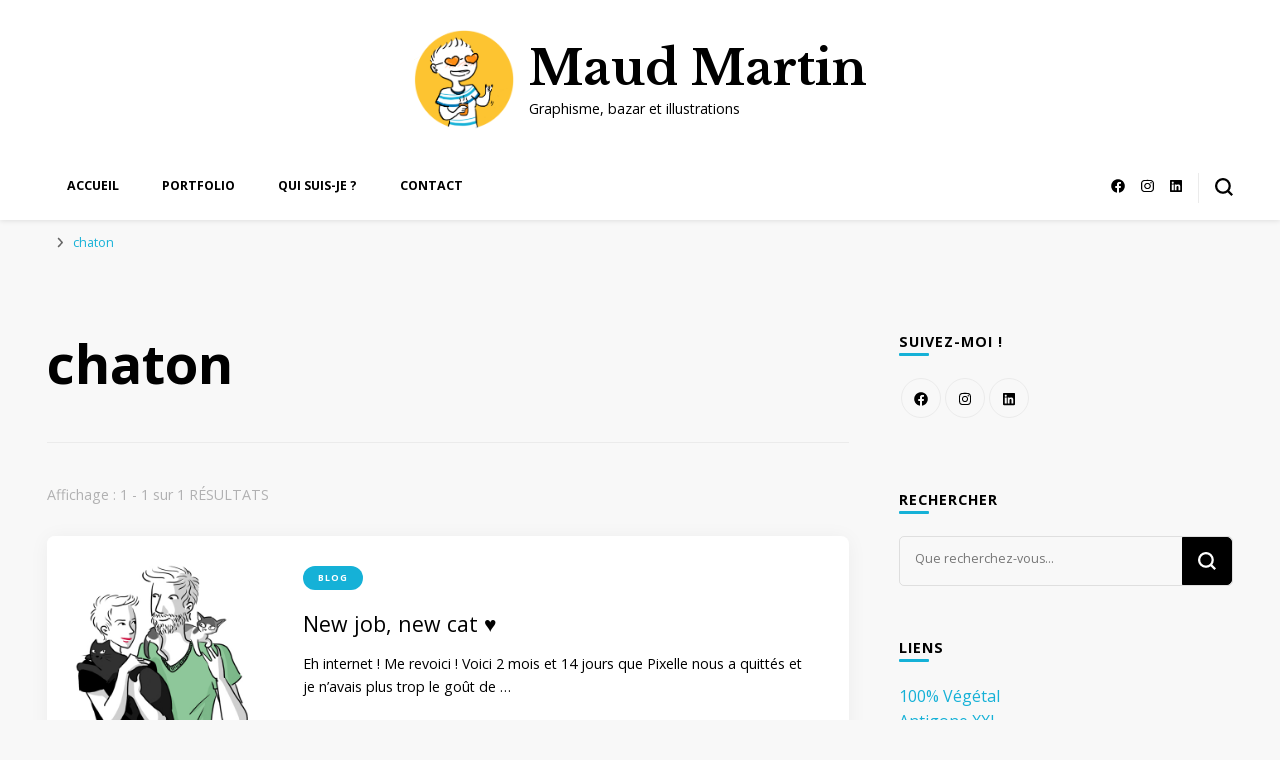

--- FILE ---
content_type: text/html; charset=UTF-8
request_url: https://maudmartin.com/tag/chaton/
body_size: 12484
content:
    <!DOCTYPE html>
    <html lang="fr-FR">
    <head itemscope itemtype="http://schema.org/WebSite">
	    <meta charset="UTF-8">
    <meta name="viewport" content="width=device-width, initial-scale=1">
    <link rel="profile" href="http://gmpg.org/xfn/11">
    <title>chaton &#8211; Maud Martin</title>
<meta name='robots' content='max-image-preview:large' />
<link rel='dns-prefetch' href='//fonts.googleapis.com' />
<link rel="alternate" type="application/rss+xml" title="Maud Martin &raquo; Flux" href="https://maudmartin.com/feed/" />
<link rel="alternate" type="application/rss+xml" title="Maud Martin &raquo; Flux des commentaires" href="https://maudmartin.com/comments/feed/" />
<link rel="alternate" type="application/rss+xml" title="Maud Martin &raquo; Flux de l’étiquette chaton" href="https://maudmartin.com/tag/chaton/feed/" />
<script type="text/javascript">
/* <![CDATA[ */
window._wpemojiSettings = {"baseUrl":"https:\/\/s.w.org\/images\/core\/emoji\/14.0.0\/72x72\/","ext":".png","svgUrl":"https:\/\/s.w.org\/images\/core\/emoji\/14.0.0\/svg\/","svgExt":".svg","source":{"concatemoji":"https:\/\/maudmartin.com\/wp-includes\/js\/wp-emoji-release.min.js?ver=6.4.7"}};
/*! This file is auto-generated */
!function(i,n){var o,s,e;function c(e){try{var t={supportTests:e,timestamp:(new Date).valueOf()};sessionStorage.setItem(o,JSON.stringify(t))}catch(e){}}function p(e,t,n){e.clearRect(0,0,e.canvas.width,e.canvas.height),e.fillText(t,0,0);var t=new Uint32Array(e.getImageData(0,0,e.canvas.width,e.canvas.height).data),r=(e.clearRect(0,0,e.canvas.width,e.canvas.height),e.fillText(n,0,0),new Uint32Array(e.getImageData(0,0,e.canvas.width,e.canvas.height).data));return t.every(function(e,t){return e===r[t]})}function u(e,t,n){switch(t){case"flag":return n(e,"\ud83c\udff3\ufe0f\u200d\u26a7\ufe0f","\ud83c\udff3\ufe0f\u200b\u26a7\ufe0f")?!1:!n(e,"\ud83c\uddfa\ud83c\uddf3","\ud83c\uddfa\u200b\ud83c\uddf3")&&!n(e,"\ud83c\udff4\udb40\udc67\udb40\udc62\udb40\udc65\udb40\udc6e\udb40\udc67\udb40\udc7f","\ud83c\udff4\u200b\udb40\udc67\u200b\udb40\udc62\u200b\udb40\udc65\u200b\udb40\udc6e\u200b\udb40\udc67\u200b\udb40\udc7f");case"emoji":return!n(e,"\ud83e\udef1\ud83c\udffb\u200d\ud83e\udef2\ud83c\udfff","\ud83e\udef1\ud83c\udffb\u200b\ud83e\udef2\ud83c\udfff")}return!1}function f(e,t,n){var r="undefined"!=typeof WorkerGlobalScope&&self instanceof WorkerGlobalScope?new OffscreenCanvas(300,150):i.createElement("canvas"),a=r.getContext("2d",{willReadFrequently:!0}),o=(a.textBaseline="top",a.font="600 32px Arial",{});return e.forEach(function(e){o[e]=t(a,e,n)}),o}function t(e){var t=i.createElement("script");t.src=e,t.defer=!0,i.head.appendChild(t)}"undefined"!=typeof Promise&&(o="wpEmojiSettingsSupports",s=["flag","emoji"],n.supports={everything:!0,everythingExceptFlag:!0},e=new Promise(function(e){i.addEventListener("DOMContentLoaded",e,{once:!0})}),new Promise(function(t){var n=function(){try{var e=JSON.parse(sessionStorage.getItem(o));if("object"==typeof e&&"number"==typeof e.timestamp&&(new Date).valueOf()<e.timestamp+604800&&"object"==typeof e.supportTests)return e.supportTests}catch(e){}return null}();if(!n){if("undefined"!=typeof Worker&&"undefined"!=typeof OffscreenCanvas&&"undefined"!=typeof URL&&URL.createObjectURL&&"undefined"!=typeof Blob)try{var e="postMessage("+f.toString()+"("+[JSON.stringify(s),u.toString(),p.toString()].join(",")+"));",r=new Blob([e],{type:"text/javascript"}),a=new Worker(URL.createObjectURL(r),{name:"wpTestEmojiSupports"});return void(a.onmessage=function(e){c(n=e.data),a.terminate(),t(n)})}catch(e){}c(n=f(s,u,p))}t(n)}).then(function(e){for(var t in e)n.supports[t]=e[t],n.supports.everything=n.supports.everything&&n.supports[t],"flag"!==t&&(n.supports.everythingExceptFlag=n.supports.everythingExceptFlag&&n.supports[t]);n.supports.everythingExceptFlag=n.supports.everythingExceptFlag&&!n.supports.flag,n.DOMReady=!1,n.readyCallback=function(){n.DOMReady=!0}}).then(function(){return e}).then(function(){var e;n.supports.everything||(n.readyCallback(),(e=n.source||{}).concatemoji?t(e.concatemoji):e.wpemoji&&e.twemoji&&(t(e.twemoji),t(e.wpemoji)))}))}((window,document),window._wpemojiSettings);
/* ]]> */
</script>
<style id='wp-emoji-styles-inline-css' type='text/css'>

	img.wp-smiley, img.emoji {
		display: inline !important;
		border: none !important;
		box-shadow: none !important;
		height: 1em !important;
		width: 1em !important;
		margin: 0 0.07em !important;
		vertical-align: -0.1em !important;
		background: none !important;
		padding: 0 !important;
	}
</style>
<link rel='stylesheet' id='wp-block-library-css' href='https://maudmartin.com/wp-includes/css/dist/block-library/style.min.css?ver=6.4.7' type='text/css' media='all' />
<style id='classic-theme-styles-inline-css' type='text/css'>
/*! This file is auto-generated */
.wp-block-button__link{color:#fff;background-color:#32373c;border-radius:9999px;box-shadow:none;text-decoration:none;padding:calc(.667em + 2px) calc(1.333em + 2px);font-size:1.125em}.wp-block-file__button{background:#32373c;color:#fff;text-decoration:none}
</style>
<style id='global-styles-inline-css' type='text/css'>
body{--wp--preset--color--black: #000000;--wp--preset--color--cyan-bluish-gray: #abb8c3;--wp--preset--color--white: #ffffff;--wp--preset--color--pale-pink: #f78da7;--wp--preset--color--vivid-red: #cf2e2e;--wp--preset--color--luminous-vivid-orange: #ff6900;--wp--preset--color--luminous-vivid-amber: #fcb900;--wp--preset--color--light-green-cyan: #7bdcb5;--wp--preset--color--vivid-green-cyan: #00d084;--wp--preset--color--pale-cyan-blue: #8ed1fc;--wp--preset--color--vivid-cyan-blue: #0693e3;--wp--preset--color--vivid-purple: #9b51e0;--wp--preset--gradient--vivid-cyan-blue-to-vivid-purple: linear-gradient(135deg,rgba(6,147,227,1) 0%,rgb(155,81,224) 100%);--wp--preset--gradient--light-green-cyan-to-vivid-green-cyan: linear-gradient(135deg,rgb(122,220,180) 0%,rgb(0,208,130) 100%);--wp--preset--gradient--luminous-vivid-amber-to-luminous-vivid-orange: linear-gradient(135deg,rgba(252,185,0,1) 0%,rgba(255,105,0,1) 100%);--wp--preset--gradient--luminous-vivid-orange-to-vivid-red: linear-gradient(135deg,rgba(255,105,0,1) 0%,rgb(207,46,46) 100%);--wp--preset--gradient--very-light-gray-to-cyan-bluish-gray: linear-gradient(135deg,rgb(238,238,238) 0%,rgb(169,184,195) 100%);--wp--preset--gradient--cool-to-warm-spectrum: linear-gradient(135deg,rgb(74,234,220) 0%,rgb(151,120,209) 20%,rgb(207,42,186) 40%,rgb(238,44,130) 60%,rgb(251,105,98) 80%,rgb(254,248,76) 100%);--wp--preset--gradient--blush-light-purple: linear-gradient(135deg,rgb(255,206,236) 0%,rgb(152,150,240) 100%);--wp--preset--gradient--blush-bordeaux: linear-gradient(135deg,rgb(254,205,165) 0%,rgb(254,45,45) 50%,rgb(107,0,62) 100%);--wp--preset--gradient--luminous-dusk: linear-gradient(135deg,rgb(255,203,112) 0%,rgb(199,81,192) 50%,rgb(65,88,208) 100%);--wp--preset--gradient--pale-ocean: linear-gradient(135deg,rgb(255,245,203) 0%,rgb(182,227,212) 50%,rgb(51,167,181) 100%);--wp--preset--gradient--electric-grass: linear-gradient(135deg,rgb(202,248,128) 0%,rgb(113,206,126) 100%);--wp--preset--gradient--midnight: linear-gradient(135deg,rgb(2,3,129) 0%,rgb(40,116,252) 100%);--wp--preset--font-size--small: 13px;--wp--preset--font-size--medium: 20px;--wp--preset--font-size--large: 36px;--wp--preset--font-size--x-large: 42px;--wp--preset--spacing--20: 0.44rem;--wp--preset--spacing--30: 0.67rem;--wp--preset--spacing--40: 1rem;--wp--preset--spacing--50: 1.5rem;--wp--preset--spacing--60: 2.25rem;--wp--preset--spacing--70: 3.38rem;--wp--preset--spacing--80: 5.06rem;--wp--preset--shadow--natural: 6px 6px 9px rgba(0, 0, 0, 0.2);--wp--preset--shadow--deep: 12px 12px 50px rgba(0, 0, 0, 0.4);--wp--preset--shadow--sharp: 6px 6px 0px rgba(0, 0, 0, 0.2);--wp--preset--shadow--outlined: 6px 6px 0px -3px rgba(255, 255, 255, 1), 6px 6px rgba(0, 0, 0, 1);--wp--preset--shadow--crisp: 6px 6px 0px rgba(0, 0, 0, 1);}:where(.is-layout-flex){gap: 0.5em;}:where(.is-layout-grid){gap: 0.5em;}body .is-layout-flow > .alignleft{float: left;margin-inline-start: 0;margin-inline-end: 2em;}body .is-layout-flow > .alignright{float: right;margin-inline-start: 2em;margin-inline-end: 0;}body .is-layout-flow > .aligncenter{margin-left: auto !important;margin-right: auto !important;}body .is-layout-constrained > .alignleft{float: left;margin-inline-start: 0;margin-inline-end: 2em;}body .is-layout-constrained > .alignright{float: right;margin-inline-start: 2em;margin-inline-end: 0;}body .is-layout-constrained > .aligncenter{margin-left: auto !important;margin-right: auto !important;}body .is-layout-constrained > :where(:not(.alignleft):not(.alignright):not(.alignfull)){max-width: var(--wp--style--global--content-size);margin-left: auto !important;margin-right: auto !important;}body .is-layout-constrained > .alignwide{max-width: var(--wp--style--global--wide-size);}body .is-layout-flex{display: flex;}body .is-layout-flex{flex-wrap: wrap;align-items: center;}body .is-layout-flex > *{margin: 0;}body .is-layout-grid{display: grid;}body .is-layout-grid > *{margin: 0;}:where(.wp-block-columns.is-layout-flex){gap: 2em;}:where(.wp-block-columns.is-layout-grid){gap: 2em;}:where(.wp-block-post-template.is-layout-flex){gap: 1.25em;}:where(.wp-block-post-template.is-layout-grid){gap: 1.25em;}.has-black-color{color: var(--wp--preset--color--black) !important;}.has-cyan-bluish-gray-color{color: var(--wp--preset--color--cyan-bluish-gray) !important;}.has-white-color{color: var(--wp--preset--color--white) !important;}.has-pale-pink-color{color: var(--wp--preset--color--pale-pink) !important;}.has-vivid-red-color{color: var(--wp--preset--color--vivid-red) !important;}.has-luminous-vivid-orange-color{color: var(--wp--preset--color--luminous-vivid-orange) !important;}.has-luminous-vivid-amber-color{color: var(--wp--preset--color--luminous-vivid-amber) !important;}.has-light-green-cyan-color{color: var(--wp--preset--color--light-green-cyan) !important;}.has-vivid-green-cyan-color{color: var(--wp--preset--color--vivid-green-cyan) !important;}.has-pale-cyan-blue-color{color: var(--wp--preset--color--pale-cyan-blue) !important;}.has-vivid-cyan-blue-color{color: var(--wp--preset--color--vivid-cyan-blue) !important;}.has-vivid-purple-color{color: var(--wp--preset--color--vivid-purple) !important;}.has-black-background-color{background-color: var(--wp--preset--color--black) !important;}.has-cyan-bluish-gray-background-color{background-color: var(--wp--preset--color--cyan-bluish-gray) !important;}.has-white-background-color{background-color: var(--wp--preset--color--white) !important;}.has-pale-pink-background-color{background-color: var(--wp--preset--color--pale-pink) !important;}.has-vivid-red-background-color{background-color: var(--wp--preset--color--vivid-red) !important;}.has-luminous-vivid-orange-background-color{background-color: var(--wp--preset--color--luminous-vivid-orange) !important;}.has-luminous-vivid-amber-background-color{background-color: var(--wp--preset--color--luminous-vivid-amber) !important;}.has-light-green-cyan-background-color{background-color: var(--wp--preset--color--light-green-cyan) !important;}.has-vivid-green-cyan-background-color{background-color: var(--wp--preset--color--vivid-green-cyan) !important;}.has-pale-cyan-blue-background-color{background-color: var(--wp--preset--color--pale-cyan-blue) !important;}.has-vivid-cyan-blue-background-color{background-color: var(--wp--preset--color--vivid-cyan-blue) !important;}.has-vivid-purple-background-color{background-color: var(--wp--preset--color--vivid-purple) !important;}.has-black-border-color{border-color: var(--wp--preset--color--black) !important;}.has-cyan-bluish-gray-border-color{border-color: var(--wp--preset--color--cyan-bluish-gray) !important;}.has-white-border-color{border-color: var(--wp--preset--color--white) !important;}.has-pale-pink-border-color{border-color: var(--wp--preset--color--pale-pink) !important;}.has-vivid-red-border-color{border-color: var(--wp--preset--color--vivid-red) !important;}.has-luminous-vivid-orange-border-color{border-color: var(--wp--preset--color--luminous-vivid-orange) !important;}.has-luminous-vivid-amber-border-color{border-color: var(--wp--preset--color--luminous-vivid-amber) !important;}.has-light-green-cyan-border-color{border-color: var(--wp--preset--color--light-green-cyan) !important;}.has-vivid-green-cyan-border-color{border-color: var(--wp--preset--color--vivid-green-cyan) !important;}.has-pale-cyan-blue-border-color{border-color: var(--wp--preset--color--pale-cyan-blue) !important;}.has-vivid-cyan-blue-border-color{border-color: var(--wp--preset--color--vivid-cyan-blue) !important;}.has-vivid-purple-border-color{border-color: var(--wp--preset--color--vivid-purple) !important;}.has-vivid-cyan-blue-to-vivid-purple-gradient-background{background: var(--wp--preset--gradient--vivid-cyan-blue-to-vivid-purple) !important;}.has-light-green-cyan-to-vivid-green-cyan-gradient-background{background: var(--wp--preset--gradient--light-green-cyan-to-vivid-green-cyan) !important;}.has-luminous-vivid-amber-to-luminous-vivid-orange-gradient-background{background: var(--wp--preset--gradient--luminous-vivid-amber-to-luminous-vivid-orange) !important;}.has-luminous-vivid-orange-to-vivid-red-gradient-background{background: var(--wp--preset--gradient--luminous-vivid-orange-to-vivid-red) !important;}.has-very-light-gray-to-cyan-bluish-gray-gradient-background{background: var(--wp--preset--gradient--very-light-gray-to-cyan-bluish-gray) !important;}.has-cool-to-warm-spectrum-gradient-background{background: var(--wp--preset--gradient--cool-to-warm-spectrum) !important;}.has-blush-light-purple-gradient-background{background: var(--wp--preset--gradient--blush-light-purple) !important;}.has-blush-bordeaux-gradient-background{background: var(--wp--preset--gradient--blush-bordeaux) !important;}.has-luminous-dusk-gradient-background{background: var(--wp--preset--gradient--luminous-dusk) !important;}.has-pale-ocean-gradient-background{background: var(--wp--preset--gradient--pale-ocean) !important;}.has-electric-grass-gradient-background{background: var(--wp--preset--gradient--electric-grass) !important;}.has-midnight-gradient-background{background: var(--wp--preset--gradient--midnight) !important;}.has-small-font-size{font-size: var(--wp--preset--font-size--small) !important;}.has-medium-font-size{font-size: var(--wp--preset--font-size--medium) !important;}.has-large-font-size{font-size: var(--wp--preset--font-size--large) !important;}.has-x-large-font-size{font-size: var(--wp--preset--font-size--x-large) !important;}
.wp-block-navigation a:where(:not(.wp-element-button)){color: inherit;}
:where(.wp-block-post-template.is-layout-flex){gap: 1.25em;}:where(.wp-block-post-template.is-layout-grid){gap: 1.25em;}
:where(.wp-block-columns.is-layout-flex){gap: 2em;}:where(.wp-block-columns.is-layout-grid){gap: 2em;}
.wp-block-pullquote{font-size: 1.5em;line-height: 1.6;}
</style>
<link rel='stylesheet' id='blossomthemes-instagram-feed-css' href='https://maudmartin.com/wp-content/plugins/blossomthemes-instagram-feed/public/css/blossomthemes-instagram-feed-public.css?ver=2.0.5' type='text/css' media='all' />
<link rel='stylesheet' id='magnific-popup-css' href='https://maudmartin.com/wp-content/plugins/blossomthemes-instagram-feed/public/css/magnific-popup.min.css?ver=1.0.0' type='text/css' media='all' />
<link rel='stylesheet' id='blossomthemes-toolkit-css' href='https://maudmartin.com/wp-content/plugins/blossomthemes-toolkit/public/css/blossomthemes-toolkit-public.min.css?ver=2.2.5' type='text/css' media='all' />
<link rel='stylesheet' id='foobox-free-min-css' href='https://maudmartin.com/wp-content/plugins/foobox-image-lightbox/free/css/foobox.free.min.css?ver=2.7.27' type='text/css' media='all' />
<link rel='stylesheet' id='owl-carousel-css' href='https://maudmartin.com/wp-content/themes/blossom-pin/css/owl.carousel.min.css?ver=2.2.1' type='text/css' media='all' />
<link rel='stylesheet' id='blossom-pin-google-fonts-css' href='https://fonts.googleapis.com/css?family=Open+Sans%3A300%2C300italic%2Cregular%2Citalic%2C600%2C600italic%2C700%2C700italic%2C800%2C800italic%7CLibre+Baskerville%3A700' type='text/css' media='all' />
<link rel='stylesheet' id='blossom-pinit-parent-style-css' href='https://maudmartin.com/wp-content/themes/blossom-pin/style.css?ver=6.4.7' type='text/css' media='all' />
<link rel='stylesheet' id='blossom-pin-css' href='https://maudmartin.com/wp-content/themes/blossom-pinit/style.css?ver=1.0.4' type='text/css' media='all' />
<style id='blossom-pin-inline-css' type='text/css'>

    
    /*Typography*/

    body,
    button,
    input,
    select,
    optgroup,
    textarea,
    .woocommerce div.product .woocommerce-tabs .panel{
        font-family : Open Sans;
        font-size   : 16px;        
    }
    
    .site-header .site-branding .site-title,
    .single-header .site-branding .site-title,
    .mobile-header .mobile-site-header .site-branding .site-title{
        font-family : Libre Baskerville;
        font-weight : 700;
        font-style  : normal;
    }

    .newsletter-section .blossomthemes-email-newsletter-wrapper .text-holder h3,
    .newsletter-section .blossomthemes-email-newsletter-wrapper.bg-img .text-holder h3,
    .single .navigation .post-title,
    .woocommerce div.product .woocommerce-tabs .panel h2,
    .woocommerce div.product .product_title,
    #primary .post .entry-content blockquote cite, 
    #primary .page .entry-content blockquote cite{
        font-family : Open Sans;
    }
    
    /*Color Scheme*/
    a, 
    .main-navigation ul li a:hover,
    .main-navigation ul .current-menu-item > a,
    .main-navigation ul li:hover > a, 
    .site-header .site-branding .site-title a:hover, 
    .site-header .social-networks ul li a:hover, 
    .banner-slider .item .text-holder .entry-title a:hover, 
    .blog #primary .post .entry-header .entry-title a:hover, 
    .blog #primary .post .entry-footer .read-more:hover, 
    .blog #primary .post .entry-footer .edit-link a:hover, 
    .blog #primary .post .bottom .posted-on a:hover, 
    .newsletter-section .social-networks ul li a:hover, 
    .instagram-section .profile-link:hover, 
    .search #primary .search-post .entry-header .entry-title a:hover,
     .archive #primary .post .entry-header .entry-title a:hover, 
     .search #primary .search-post .entry-footer .posted-on a:hover,
     .archive #primary .post .entry-footer .posted-on a:hover, 
     .single #primary .post .holder .meta-info .entry-meta a:hover, 
    .single-header .site-branding .site-title a:hover, 
    .single-header .social-networks ul li a:hover, 
    .comments-area .comment-body .text-holder .top .comment-metadata a:hover, 
    .comments-area .comment-body .text-holder .reply a:hover, 
    .recommended-post .post .entry-header .entry-title a:hover, 
    .error-wrapper .error-holder h3, 
    .widget_bttk_popular_post ul li .entry-header .entry-title a:hover,
     .widget_bttk_pro_recent_post ul li .entry-header .entry-title a:hover, 
     .widget_bttk_popular_post ul li .entry-header .entry-meta a:hover,
     .widget_bttk_pro_recent_post ul li .entry-header .entry-meta a:hover,
     .widget_bttk_popular_post .style-two li .entry-header .cat-links a:hover,
     .widget_bttk_pro_recent_post .style-two li .entry-header .cat-links a:hover,
     .widget_bttk_popular_post .style-three li .entry-header .cat-links a:hover,
     .widget_bttk_pro_recent_post .style-three li .entry-header .cat-links a:hover, 
     .widget_recent_entries ul li:before, 
     .widget_recent_entries ul li a:hover, 
    .widget_recent_comments ul li:before, 
    .widget_bttk_posts_category_slider_widget .carousel-title .cat-links a:hover, 
    .widget_bttk_posts_category_slider_widget .carousel-title .title a:hover, 
    .site-footer .footer-b .footer-nav ul li a:hover, 
    .single .navigation a:hover .post-title, 
    .page-template-blossom-portfolio .portfolio-holder .portfolio-sorting .is-checked, 
    .portfolio-item a:hover, 
    .single-blossom-portfolio .post-navigation .nav-previous a:hover,
     .single-blossom-portfolio .post-navigation .nav-next a:hover, 
     .mobile-header .mobile-site-header .site-branding .site-title a:hover, 
    .mobile-menu .main-navigation ul li:hover svg, 
    .main-navigation ul ul li a:hover, 
    .main-navigation ul ul li:hover > a, 
    .main-navigation ul ul .current-menu-item > a, 
    .main-navigation ul ul .current-menu-ancestor > a, 
    .main-navigation ul ul .current_page_item > a, 
    .main-navigation ul ul .current_page_ancestor > a, 
    .mobile-menu .main-navigation ul ul li a:hover,
    .mobile-menu .main-navigation ul ul li:hover > a, 
    .mobile-menu .social-networks ul li a:hover, 
    .site-main .blossom-portfolio .entry-title a:hover, 
    .site-main .blossom-portfolio .entry-footer .posted-on a:hover, 
    #crumbs a:hover, #crumbs .current a{
        color: #15b1d7;
    }

    .blog #primary .post .entry-header .category a,
    .widget .widget-title::after,
    .widget_bttk_custom_categories ul li a:hover .post-count,
    .widget_blossomtheme_companion_cta_widget .text-holder .button-wrap .btn-cta,
    .widget_blossomtheme_featured_page_widget .text-holder .btn-readmore:hover,
    .widget_bttk_icon_text_widget .text-holder .btn-readmore:hover,
    .widget_bttk_image_text_widget ul li .btn-readmore:hover,
    .newsletter-section,
    .single .post-entry-header .category a,
    .single #primary .post .holder .meta-info .entry-meta .byline:after,
    .recommended-post .post .entry-header .category a,
    .search #primary .search-post .entry-header .category a,
    .archive #primary .post .entry-header .category a,
    .banner-slider .item .text-holder .category a,
    .back-to-top,
    .single-header .progress-bar,
    .widget_bttk_author_bio .readmore:hover,
    .banner-layout-two .text-holder .category a, 
    .banner-layout-two .text-holder .category span,
    .banner-layout-two .item,
    .banner .banner-caption .banner-link:hover,
    .banner-slider .item{
        background: #15b1d7;
    }

    .blog #primary .post .entry-footer .read-more:hover,
    .blog #primary .post .entry-footer .edit-link a:hover{
        border-bottom-color: #15b1d7;
        color: #15b1d7;
    }

    button:hover,
    input[type="button"]:hover,
    input[type="reset"]:hover,
    input[type="submit"]:hover,
    .error-wrapper .error-holder .btn-home a:hover,
    .posts-navigation .nav-next:hover,
    .posts-navigation .nav-previous:hover{
        background: #15b1d7;
        border-color: #15b1d7;
    }

    .blog #primary .post .entry-header .entry-title a, 
    .banner-layout-two .text-holder .entry-title a,
    .banner-slider .item .text-holder .entry-title a{
        background-image: linear-gradient(180deg, transparent 95%,  #15b1d7 0);
    }

    @media screen and (max-width: 1024px) {
        .main-navigation ul ul li a:hover, 
        .main-navigation ul ul li:hover > a, 
        .main-navigation ul ul .current-menu-item > a, 
        .main-navigation ul ul .current-menu-ancestor > a, 
        .main-navigation ul ul .current_page_item > a, 
        .main-navigation ul ul .current_page_ancestor > a {
            color: #15b1d7 !important;
        }
    }

    /*Typography*/
    .banner-slider .item .text-holder .entry-title,
    .blog #primary .post .entry-header .entry-title,
    .widget_bttk_popular_post ul li .entry-header .entry-title,
    .widget_bttk_pro_recent_post ul li .entry-header .entry-title,
    .blossomthemes-email-newsletter-wrapper.bg-img .text-holder h3,
    .widget_recent_entries ul li a,
    .widget_bttk_posts_category_slider_widget .carousel-title .title,
    .widget_recent_comments ul li a,
    .single .post-entry-header .entry-title,
    .recommended-post .post .entry-header .entry-title,
    #primary .post .entry-content .pull-left,
    #primary .page .entry-content .pull-left,
    #primary .post .entry-content .pull-right,
    #primary .page .entry-content .pull-right,
    .single-header .title-holder .post-title,
    .search #primary .search-post .entry-header .entry-title,
    .archive #primary .post .entry-header .entry-title,
    .banner-layout-two .text-holder .entry-title,
    .single-blossom-portfolio .post-navigation .nav-previous, 
    .single-blossom-portfolio .post-navigation .nav-next,
    #primary .post .entry-content blockquote, 
    #primary .page .entry-content blockquote,
    .banner .banner-caption .banner-title{
        font-family : Open Sans;
    }
</style>
<link rel='stylesheet' id='eci-icon-fonts-css' href='https://maudmartin.com/wp-content/uploads/elementor_icons_files/merged-icons-font.css?ver=1578405402' type='text/css' media='all' />
<script type="text/javascript" src="https://maudmartin.com/wp-includes/js/jquery/jquery.min.js?ver=3.7.1" id="jquery-core-js"></script>
<script type="text/javascript" src="https://maudmartin.com/wp-includes/js/jquery/jquery-migrate.min.js?ver=3.4.1" id="jquery-migrate-js"></script>
<script type="text/javascript" id="foobox-free-min-js-before">
/* <![CDATA[ */
/* Run FooBox FREE (v2.7.27) */
var FOOBOX = window.FOOBOX = {
	ready: true,
	disableOthers: false,
	o: {wordpress: { enabled: true }, countMessage:'image %index of %total', captions: { dataTitle: ["captionTitle","title","elementorLightboxTitle"], dataDesc: ["captionDesc","description","elementorLightboxDescription"] }, excludes:'.fbx-link,.nofoobox,.nolightbox,a[href*="pinterest.com/pin/create/button/"]', affiliate : { enabled: false }},
	selectors: [
		".foogallery-container.foogallery-lightbox-foobox", ".foogallery-container.foogallery-lightbox-foobox-free", ".gallery", ".wp-block-gallery", ".wp-caption", ".wp-block-image", "a:has(img[class*=wp-image-])", ".post a:has(img[class*=wp-image-])", ".foobox"
	],
	pre: function( $ ){
		// Custom JavaScript (Pre)
		
	},
	post: function( $ ){
		// Custom JavaScript (Post)
		
		// Custom Captions Code
		
	},
	custom: function( $ ){
		// Custom Extra JS
		
	}
};
/* ]]> */
</script>
<script type="text/javascript" src="https://maudmartin.com/wp-content/plugins/foobox-image-lightbox/free/js/foobox.free.min.js?ver=2.7.27" id="foobox-free-min-js"></script>
<link rel="https://api.w.org/" href="https://maudmartin.com/wp-json/" /><link rel="alternate" type="application/json" href="https://maudmartin.com/wp-json/wp/v2/tags/18" /><link rel="EditURI" type="application/rsd+xml" title="RSD" href="https://maudmartin.com/xmlrpc.php?rsd" />
<meta name="generator" content="WordPress 6.4.7" />
<meta name="generator" content="Elementor 3.16.6; features: e_dom_optimization, e_optimized_assets_loading, additional_custom_breakpoints; settings: css_print_method-external, google_font-enabled, font_display-auto">
</head>

<body class="archive tag tag-chaton tag-18 wp-custom-logo hfeed rightsidebar hassidebar elementor-default elementor-kit-226" itemscope itemtype="http://schema.org/WebPage">

    <div id="page" class="site"><a aria-label="Aller au contenu" class="skip-link" href="#content">Aller au contenu</a>
        <div class="mobile-header">
        <div class="mobile-site-header">
            <button aria-label="Basculer sur menu principal" id="toggle-button" data-toggle-target=".main-menu-modal" data-toggle-body-class="showing-main-menu-modal" aria-expanded="false" data-set-focus=".close-main-nav-toggle">
                <span></span>
                <span></span>
                <span></span>
            </button>
            <div class="mobile-menu-wrap">
                <nav id="mobile-site-navigation" class="main-navigation" itemscope itemtype="http://schema.org/SiteNavigationElement">
                    <div class="primary-menu-list main-menu-modal cover-modal" data-modal-target-string=".main-menu-modal">
                        <button class="btn-close-menu close-main-nav-toggle" data-toggle-target=".main-menu-modal" data-toggle-body-class="showing-main-menu-modal" aria-expanded="false" data-set-focus=".main-menu-modal"><span></span></button>
                        <div class="mobile-menu" aria-label="Mobile">
                            <div class="menu-menu-superieur-container"><ul id="mobile-primary-menu" class="menu main-menu-modal"><li id="menu-item-19" class="menu-item menu-item-type-custom menu-item-object-custom menu-item-home menu-item-19"><a href="https://maudmartin.com/">Accueil</a></li>
<li id="menu-item-162" class="menu-item menu-item-type-post_type menu-item-object-page menu-item-162"><a href="https://maudmartin.com/book-maud-martin/">Portfolio</a></li>
<li id="menu-item-20" class="menu-item menu-item-type-post_type menu-item-object-page menu-item-20"><a href="https://maudmartin.com/a-propos-de/">Qui suis-je ?</a></li>
<li id="menu-item-22" class="menu-item menu-item-type-post_type menu-item-object-page menu-item-22"><a href="https://maudmartin.com/contact/">Contact</a></li>
</ul></div>                        </div>
                    </div>
                </nav> 
                
                <span class="separator"></span>    <div class="social-networks">
                <ul>
        	                <li>
                    <a href="https://www.facebook.com/maudmartingraphisme/" target="_blank" rel="nofollow noopener">
                        <i class="fab fa-facebook"></i>
                    </a>
                </li>    	   
                                <li>
                    <a href="https://www.instagram.com/maudmartin_" target="_blank" rel="nofollow noopener">
                        <i class="fab fa-instagram"></i>
                    </a>
                </li>    	   
                                <li>
                    <a href="https://www.linkedin.com/in/maudmartin/" target="_blank" rel="nofollow noopener">
                        <i class="fab fa-linkedin"></i>
                    </a>
                </li>    	   
                    	</ul>
    </div>
                    </div>
                    <div class="site-branding has-logo-text" itemscope itemtype="http://schema.org/Organization">
            <a href="https://maudmartin.com/" class="custom-logo-link" rel="home"><img width="930" height="931" src="https://maudmartin.com/wp-content/uploads/2023/05/avatarMarin_mai2023.png" class="custom-logo" alt="Maud Martin" decoding="async" fetchpriority="high" srcset="https://maudmartin.com/wp-content/uploads/2023/05/avatarMarin_mai2023.png 930w, https://maudmartin.com/wp-content/uploads/2023/05/avatarMarin_mai2023-300x300.png 300w, https://maudmartin.com/wp-content/uploads/2023/05/avatarMarin_mai2023-150x150.png 150w, https://maudmartin.com/wp-content/uploads/2023/05/avatarMarin_mai2023-768x769.png 768w, https://maudmartin.com/wp-content/uploads/2023/05/avatarMarin_mai2023-60x60.png 60w" sizes="(max-width: 930px) 100vw, 930px" /></a><div class="site-title-wrap">                        <p class="site-title" itemprop="name"><a href="https://maudmartin.com/" rel="home" itemprop="url">Maud Martin</a></p>
                                            <p class="site-description">Graphisme, bazar et illustrations</p>
                    </div>        </div>
                <div class="tools">
                 <div class=header-search>
                    <button aria-label="Basculer sur formulaire de recherche" class="search-icon search-toggle" data-toggle-target=".mob-search-modal" data-toggle-body-class="showing-mob-search-modal" data-set-focus=".mob-search-modal .search-field" aria-expanded="false">
                        <svg class="open-icon" xmlns="http://www.w3.org/2000/svg" viewBox="-18214 -12091 18 18"><path id="Path_99" data-name="Path 99" d="M18,16.415l-3.736-3.736a7.751,7.751,0,0,0,1.585-4.755A7.876,7.876,0,0,0,7.925,0,7.876,7.876,0,0,0,0,7.925a7.876,7.876,0,0,0,7.925,7.925,7.751,7.751,0,0,0,4.755-1.585L16.415,18ZM2.264,7.925a5.605,5.605,0,0,1,5.66-5.66,5.605,5.605,0,0,1,5.66,5.66,5.605,5.605,0,0,1-5.66,5.66A5.605,5.605,0,0,1,2.264,7.925Z" transform="translate(-18214 -12091)"/></svg>
                    </button>
                    <div class="search-form-holder mob-search-modal cover-modal" data-modal-target-string=".mob-search-modal">
                        <div class="header-search-inner-wrap">
                            <form role="search" method="get" class="search-form" action="https://maudmartin.com/"><label class="screen-reader-text">Vous recherchiez quelque chose ?</label><label for="submit-field"><span>Saisissez votre rechercher.</span><input type="search" class="search-field" placeholder="Que recherchez-vous..." value="" name="s" /></label><input type="submit" class="search-submit" value="Rechercher" /></form> 
                            <button aria-label="Basculer sur formulaire de recherche" class="search-icon close" data-toggle-target=".mob-search-modal" data-toggle-body-class="showing-mob-search-modal" data-set-focus=".mob-search-modal .search-field" aria-expanded="false">
                                <svg class="close-icon" xmlns="http://www.w3.org/2000/svg" viewBox="10906 13031 18 18"><path id="Close" d="M23,6.813,21.187,5,14,12.187,6.813,5,5,6.813,12.187,14,5,21.187,6.813,23,14,15.813,21.187,23,23,21.187,15.813,14Z" transform="translate(10901 13026)"/></svg>
                            </button>
                        </div>
                    </div>
                    <div class="overlay"></div>
                </div>
            </div>
        </div>
    </div>
        <header id="masthead" class="site-header header-layout-two" itemscope itemtype="http://schema.org/WPHeader">

                        <div class="header-t">
                    <div class="container">
                                <div class="site-branding has-logo-text" itemscope itemtype="http://schema.org/Organization">
            <a href="https://maudmartin.com/" class="custom-logo-link" rel="home"><img width="930" height="931" src="https://maudmartin.com/wp-content/uploads/2023/05/avatarMarin_mai2023.png" class="custom-logo" alt="Maud Martin" decoding="async" srcset="https://maudmartin.com/wp-content/uploads/2023/05/avatarMarin_mai2023.png 930w, https://maudmartin.com/wp-content/uploads/2023/05/avatarMarin_mai2023-300x300.png 300w, https://maudmartin.com/wp-content/uploads/2023/05/avatarMarin_mai2023-150x150.png 150w, https://maudmartin.com/wp-content/uploads/2023/05/avatarMarin_mai2023-768x769.png 768w, https://maudmartin.com/wp-content/uploads/2023/05/avatarMarin_mai2023-60x60.png 60w" sizes="(max-width: 930px) 100vw, 930px" /></a><div class="site-title-wrap">                        <p class="site-title" itemprop="name"><a href="https://maudmartin.com/" rel="home" itemprop="url">Maud Martin</a></p>
                                            <p class="site-description">Graphisme, bazar et illustrations</p>
                    </div>        </div>
                        </div>
                </div> <!-- header-t -->

                <div class="header-b">
                    <div class="container clearfix">
                        <div class="overlay"></div>
                            <nav id="site-navigation" class="main-navigation" itemscope itemtype="http://schema.org/SiteNavigationElement">
            <div class="menu-menu-superieur-container"><ul id="primary-menu" class="menu"><li class="menu-item menu-item-type-custom menu-item-object-custom menu-item-home menu-item-19"><a href="https://maudmartin.com/">Accueil</a></li>
<li class="menu-item menu-item-type-post_type menu-item-object-page menu-item-162"><a href="https://maudmartin.com/book-maud-martin/">Portfolio</a></li>
<li class="menu-item menu-item-type-post_type menu-item-object-page menu-item-20"><a href="https://maudmartin.com/a-propos-de/">Qui suis-je ?</a></li>
<li class="menu-item menu-item-type-post_type menu-item-object-page menu-item-22"><a href="https://maudmartin.com/contact/">Contact</a></li>
</ul></div>        </nav><!-- #site-navigation -->         
 
    <div class="tools">
        <div class=header-search>
            <button aria-label="Basculer sur formulaire de recherche" class="search-icon search-toggle" data-toggle-target=".search-modal" data-toggle-body-class="showing-search-modal" data-set-focus=".search-modal .search-field" aria-expanded="false">
                <svg class="open-icon" xmlns="http://www.w3.org/2000/svg" viewBox="-18214 -12091 18 18"><path id="Path_99" data-name="Path 99" d="M18,16.415l-3.736-3.736a7.751,7.751,0,0,0,1.585-4.755A7.876,7.876,0,0,0,7.925,0,7.876,7.876,0,0,0,0,7.925a7.876,7.876,0,0,0,7.925,7.925,7.751,7.751,0,0,0,4.755-1.585L16.415,18ZM2.264,7.925a5.605,5.605,0,0,1,5.66-5.66,5.605,5.605,0,0,1,5.66,5.66,5.605,5.605,0,0,1-5.66,5.66A5.605,5.605,0,0,1,2.264,7.925Z" transform="translate(-18214 -12091)"/></svg>
            </button>
            <div class="search-form-holder search-modal cover-modal" data-modal-target-string=".search-modal">
                <div class="header-search-inner-wrap">
                    <form role="search" method="get" class="search-form" action="https://maudmartin.com/"><label class="screen-reader-text">Vous recherchiez quelque chose ?</label><label for="submit-field"><span>Saisissez votre rechercher.</span><input type="search" class="search-field" placeholder="Que recherchez-vous..." value="" name="s" /></label><input type="submit" class="search-submit" value="Rechercher" /></form> 
                    <button aria-label="Basculer sur formulaire de recherche" class="search-icon close" data-toggle-target=".search-modal" data-toggle-body-class="showing-search-modal" data-set-focus=".search-modal .search-field" aria-expanded="false">
                        <svg class="close-icon" xmlns="http://www.w3.org/2000/svg" viewBox="10906 13031 18 18"><path id="Close" d="M23,6.813,21.187,5,14,12.187,6.813,5,5,6.813,12.187,14,5,21.187,6.813,23,14,15.813,21.187,23,23,21.187,15.813,14Z" transform="translate(10901 13026)"/></svg>
                    </button>
                </div>
            </div>
            <div class="overlay"></div>
        </div>
        <span class="separator"></span>    <div class="social-networks">
                <ul>
        	                <li>
                    <a href="https://www.facebook.com/maudmartingraphisme/" target="_blank" rel="nofollow noopener">
                        <i class="fab fa-facebook"></i>
                    </a>
                </li>    	   
                                <li>
                    <a href="https://www.instagram.com/maudmartin_" target="_blank" rel="nofollow noopener">
                        <i class="fab fa-instagram"></i>
                    </a>
                </li>    	   
                                <li>
                    <a href="https://www.linkedin.com/in/maudmartin/" target="_blank" rel="nofollow noopener">
                        <i class="fab fa-linkedin"></i>
                    </a>
                </li>    	   
                    	</ul>
    </div>
            </div>  
          
                    </div>
                </div> <!-- .header-b -->
                      
    </header>
    <div class="breadcrumb-wrapper"><div class="container">
                <div id="crumbs" itemscope itemtype="http://schema.org/BreadcrumbList"> 
                    <span itemprop="itemListElement" itemscope itemtype="http://schema.org/ListItem">
                        <a itemprop="item" href="https://maudmartin.com"><span itemprop="name"></span></a>
                        <meta itemprop="position" content="1" />
                        <span class="separator"><i class="fa fa-angle-right"></i></span>
                    </span><span class="current" itemprop="itemListElement" itemscope itemtype="http://schema.org/ListItem"><a itemprop="item" href="https://maudmartin.com/tag/chaton/"><span itemprop="name">chaton</span></a><meta itemprop="position" content="2" /></span></div></div></div><!-- .breadcrumb-wrapper -->        <div id="content" class="site-content">   
            <div class="container">
                <div id="primary" class="content-area">
                        <div class="page-header">
                <h1 class="pate-title">chaton</h1>            </div>
            <span class="search-per-page-count"> Affichage : 1 - 1 sur 1 RÉSULTATS </span>        
		<main id="main" class="site-main">

		
<article id="post-107" class="post-107 post type-post status-publish format-standard has-post-thumbnail hentry category-blog tag-adoption tag-cat tag-charlie tag-chat tag-chaton tag-vegan search-post latest_post" itemscope itemtype="https://schema.org/Blog">
    <div class="post-thumbnail"><a href="https://maudmartin.com/new-job-new-cat-%e2%99%a5/" class="post-thumbnail"><img width="448" height="383" src="https://maudmartin.com/wp-content/uploads/2020/01/Charlie_news_nov2018_1.jpg" class="attachment-blossom-pin-archive size-blossom-pin-archive wp-post-image" alt="" itemprop="image" decoding="async" srcset="https://maudmartin.com/wp-content/uploads/2020/01/Charlie_news_nov2018_1.jpg 700w, https://maudmartin.com/wp-content/uploads/2020/01/Charlie_news_nov2018_1-300x256.jpg 300w" sizes="(max-width: 448px) 100vw, 448px" /></a></div>    <div class="text-holder">    <header class="entry-header">
        <span class="category" itemprop="about"><a href="https://maudmartin.com/category/blog/" rel="category tag">Blog</a></span><h2 class="entry-title"><a href="https://maudmartin.com/new-job-new-cat-%e2%99%a5/" rel="bookmark">New job, new cat ♥</a></h2>    </header>    
    <div class="entry-content" itemprop="text">
		<p>Eh internet ! Me revoici ! Voici 2 mois et 14 jours que Pixelle nous a quittés et je n&rsquo;avais plus trop le goût de &hellip; </p>
	</div><!-- .entry-content -->
    	<footer class="entry-footer">
		<span class="posted-on"><a href="https://maudmartin.com/new-job-new-cat-%e2%99%a5/" rel="bookmark"><time class="entry-date published" datetime="2018-11-05T14:51:00+01:00" itemprop="datePublished">5 novembre 2018</time><time class="updated" datetime="2020-06-02T15:28:42+02:00" itemprop="dateModified">2 juin 2020</time></a></span>	</footer><!-- .entry-footer -->

    </div><!-- .text-holder --></article><!-- #post-107 -->

		</main><!-- #main -->
        
                
	</div><!-- #primary -->


<aside id="secondary" class="widget-area" itemscope itemtype="http://schema.org/WPSideBar">
	<section id="bttk_social_links-3" class="widget widget_bttk_social_links"><h2 class="widget-title" itemprop="name">Suivez-moi !</h2>            <ul class="social-networks">
                                                <li class="bttk-social-icon-wrap">
                                    <a title="https://www.facebook.com/maudmartingraphisme" rel=noopener target=_blank href="https://www.facebook.com/maudmartingraphisme">
                                        <span class="bttk-social-links-field-handle"><i class="fab fa-facebook"></i></span>
                                    </a>
                                </li>
                                                            <li class="bttk-social-icon-wrap">
                                    <a title="https://www.instagram.com/maudmartin_" rel=noopener target=_blank href="https://www.instagram.com/maudmartin_">
                                        <span class="bttk-social-links-field-handle"><i class="fab fa-instagram"></i></span>
                                    </a>
                                </li>
                                                            <li class="bttk-social-icon-wrap">
                                    <a title="https://www.linkedin.com/in/maudmartin/" rel=noopener target=_blank href="https://www.linkedin.com/in/maudmartin/">
                                        <span class="bttk-social-links-field-handle"><i class="fab fa-linkedin"></i></span>
                                    </a>
                                </li>
                                        </ul>
        </section><section id="search-4" class="widget widget_search"><h2 class="widget-title" itemprop="name">Rechercher</h2><form role="search" method="get" class="search-form" action="https://maudmartin.com/"><label class="screen-reader-text">Vous recherchiez quelque chose ?</label><label for="submit-field"><span>Saisissez votre rechercher.</span><input type="search" class="search-field" placeholder="Que recherchez-vous..." value="" name="s" /></label><input type="submit" class="search-submit" value="Rechercher" /></form></section><section id="custom_html-2" class="widget_text widget widget_custom_html"><h2 class="widget-title" itemprop="name">Liens</h2><div class="textwidget custom-html-widget"><a href="http://www.100-vegetal.com//" target="_blank" rel="noopener">100% Végétal</a><br />
	<a href="https://antigone21.com/" target="_blank" rel="noopener">Antigone XXI</a><br />
	<a href="http://www.bouletcorp.com//" target="_blank" rel="noopener">Boulet</a><br />
	<a href="http://blog.chabd.com/" target="_blank" rel="noopener">Cha</a><br />
	<a href="http://diglee.com/" target="_blank" rel="noopener">Diglee</a><br />
	<a href="http://gallybox.com/blog/" target="_blank" rel="noopener">Gally</a><br />
	<a href="http://heyluchie.tumblr.com/" target="_blank" rel="noopener">Hotmilk</a><br />
	<a href="http://bloglaurel.com/" target="_blank" rel="noopener">Laurel</a><br />
	<a href="http://chamailleries.blogspot.fr/" target="_blank" rel="noopener">Les Chamailleries</a><br />
	<a href="https://www.instagram.com/yeahacy" target="_blank" rel="noopener"> Cy</a><br />
	<a href="https://www.instagram.com/margauxmotin/" target="_blank" rel="noopener">Margaux Motin</a><br />
	<a href="https://mikachudessine.wordpress.com/" target="_blank" rel="noopener">Mikachu Dessine</a><br />
	<a href="http://www.delphine-millet.fr/" target="_blank" rel="noopener">Delphine Millet</a><br />
	<a href="https://www.instagram.com/paccodc/" target="_blank" rel="noopener">Pacco</a><br />
	<a href="http://www.sanaa-k.com/" target="_blank" rel="noopener">Sanaa K.</a><br />
	<a href="http://www.sophielambda.com/" target="_blank" rel="noopener">Sophie Lambda</a></div></section><section id="media_image-2" class="widget widget_media_image"><h2 class="widget-title" itemprop="name">La fourrure, c&rsquo;est pour les animaux !</h2><figure style="width: 150px" class="wp-caption alignnone"><a href="http://www.sophielambda.com/fourrure-cest-les-animaux/"><img width="150" height="150" src="https://maudmartin.com/wp-content/uploads/2020/03/SophieLambda_fourrure-150x150.jpg" class="image wp-image-280  attachment-thumbnail size-thumbnail" alt="La fourrure, c&#039;est pour les animaux !" style="max-width: 100%; height: auto;" title="La fourrure, c&#039;est pour les animaux !" decoding="async" loading="lazy" /></a><figcaption class="wp-caption-text">La fourrure, c'est pour les animaux !</figcaption></figure></section><section id="text-3" class="widget widget_text"><h2 class="widget-title" itemprop="name">À propos de ce site</h2>			<div class="textwidget"><p>Bonjour à tous et bienvenue !<br />
Pour rappel, les images de ce site ne sont pas libres de droit et sont soumises aux droits d&rsquo;auteur.<br />
Je vous invite à me contacter pour toute commande en illustration ou graphisme 🙂</p>
</div>
		</section><section id="tag_cloud-2" class="widget widget_tag_cloud"><h2 class="widget-title" itemprop="name">Étiquettes</h2><div class="tagcloud"><a href="https://maudmartin.com/tag/animaux/" class="tag-cloud-link tag-link-39 tag-link-position-1" style="font-size: 10.571428571429pt;" aria-label="animaux (2 éléments)">animaux</a>
<a href="https://maudmartin.com/tag/anonymous-for-the-voiceless/" class="tag-cloud-link tag-link-58 tag-link-position-2" style="font-size: 10.571428571429pt;" aria-label="anonymous for the voiceless (2 éléments)">anonymous for the voiceless</a>
<a href="https://maudmartin.com/tag/atlantique/" class="tag-cloud-link tag-link-132 tag-link-position-3" style="font-size: 13.714285714286pt;" aria-label="atlantique (4 éléments)">atlantique</a>
<a href="https://maudmartin.com/tag/barquette-marseillaise/" class="tag-cloud-link tag-link-149 tag-link-position-4" style="font-size: 8pt;" aria-label="barquette marseillaise (1 élément)">barquette marseillaise</a>
<a href="https://maudmartin.com/tag/berlin/" class="tag-cloud-link tag-link-57 tag-link-position-5" style="font-size: 13.714285714286pt;" aria-label="berlin (4 éléments)">berlin</a>
<a href="https://maudmartin.com/tag/brest-2024/" class="tag-cloud-link tag-link-146 tag-link-position-6" style="font-size: 8pt;" aria-label="Brest 2024 (1 élément)">Brest 2024</a>
<a href="https://maudmartin.com/tag/bretagne/" class="tag-cloud-link tag-link-131 tag-link-position-7" style="font-size: 8pt;" aria-label="bretagne (1 élément)">bretagne</a>
<a href="https://maudmartin.com/tag/capitaine/" class="tag-cloud-link tag-link-153 tag-link-position-8" style="font-size: 8pt;" aria-label="capitaine (1 élément)">capitaine</a>
<a href="https://maudmartin.com/tag/capitaine-coco/" class="tag-cloud-link tag-link-150 tag-link-position-9" style="font-size: 8pt;" aria-label="capitaine Coco (1 élément)">capitaine Coco</a>
<a href="https://maudmartin.com/tag/carnet-de-voyage/" class="tag-cloud-link tag-link-64 tag-link-position-10" style="font-size: 16.571428571429pt;" aria-label="carnet de voyage (7 éléments)">carnet de voyage</a>
<a href="https://maudmartin.com/tag/certificat-de-matelot-de-pont/" class="tag-cloud-link tag-link-122 tag-link-position-11" style="font-size: 16.571428571429pt;" aria-label="certificat de matelot de pont (7 éléments)">certificat de matelot de pont</a>
<a href="https://maudmartin.com/tag/chat/" class="tag-cloud-link tag-link-14 tag-link-position-12" style="font-size: 10.571428571429pt;" aria-label="chat (2 éléments)">chat</a>
<a href="https://maudmartin.com/tag/cmp/" class="tag-cloud-link tag-link-121 tag-link-position-13" style="font-size: 17.285714285714pt;" aria-label="cmp (8 éléments)">cmp</a>
<a href="https://maudmartin.com/tag/corse/" class="tag-cloud-link tag-link-138 tag-link-position-14" style="font-size: 8pt;" aria-label="corse (1 élément)">corse</a>
<a href="https://maudmartin.com/tag/fanny-havas/" class="tag-cloud-link tag-link-152 tag-link-position-15" style="font-size: 8pt;" aria-label="Fanny Havas (1 élément)">Fanny Havas</a>
<a href="https://maudmartin.com/tag/fetes-maritimes/" class="tag-cloud-link tag-link-147 tag-link-position-16" style="font-size: 8pt;" aria-label="fetes maritimes (1 élément)">fetes maritimes</a>
<a href="https://maudmartin.com/tag/finistere/" class="tag-cloud-link tag-link-134 tag-link-position-17" style="font-size: 8pt;" aria-label="finistère (1 élément)">finistère</a>
<a href="https://maudmartin.com/tag/food/" class="tag-cloud-link tag-link-8 tag-link-position-18" style="font-size: 16.571428571429pt;" aria-label="food (7 éléments)">food</a>
<a href="https://maudmartin.com/tag/formation/" class="tag-cloud-link tag-link-123 tag-link-position-19" style="font-size: 17.285714285714pt;" aria-label="formation (8 éléments)">formation</a>
<a href="https://maudmartin.com/tag/german/" class="tag-cloud-link tag-link-61 tag-link-position-20" style="font-size: 13.714285714286pt;" aria-label="german (4 éléments)">german</a>
<a href="https://maudmartin.com/tag/graphiste/" class="tag-cloud-link tag-link-102 tag-link-position-21" style="font-size: 18pt;" aria-label="graphiste (9 éléments)">graphiste</a>
<a href="https://maudmartin.com/tag/illustration/" class="tag-cloud-link tag-link-46 tag-link-position-22" style="font-size: 21.714285714286pt;" aria-label="illustration (17 éléments)">illustration</a>
<a href="https://maudmartin.com/tag/illustratrice/" class="tag-cloud-link tag-link-54 tag-link-position-23" style="font-size: 22pt;" aria-label="illustratrice (18 éléments)">illustratrice</a>
<a href="https://maudmartin.com/tag/incendie/" class="tag-cloud-link tag-link-125 tag-link-position-24" style="font-size: 8pt;" aria-label="incendie (1 élément)">incendie</a>
<a href="https://maudmartin.com/tag/la-rochelle/" class="tag-cloud-link tag-link-143 tag-link-position-25" style="font-size: 8pt;" aria-label="La Rochelle (1 élément)">La Rochelle</a>
<a href="https://maudmartin.com/tag/madinina/" class="tag-cloud-link tag-link-140 tag-link-position-26" style="font-size: 10.571428571429pt;" aria-label="madinina (2 éléments)">madinina</a>
<a href="https://maudmartin.com/tag/manche/" class="tag-cloud-link tag-link-133 tag-link-position-27" style="font-size: 8pt;" aria-label="manche (1 élément)">manche</a>
<a href="https://maudmartin.com/tag/marin/" class="tag-cloud-link tag-link-126 tag-link-position-28" style="font-size: 13.714285714286pt;" aria-label="marin (4 éléments)">marin</a>
<a href="https://maudmartin.com/tag/martinique/" class="tag-cloud-link tag-link-139 tag-link-position-29" style="font-size: 10.571428571429pt;" aria-label="martinique (2 éléments)">martinique</a>
<a href="https://maudmartin.com/tag/matelot/" class="tag-cloud-link tag-link-127 tag-link-position-30" style="font-size: 13.714285714286pt;" aria-label="matelot (4 éléments)">matelot</a>
<a href="https://maudmartin.com/tag/molene/" class="tag-cloud-link tag-link-136 tag-link-position-31" style="font-size: 8pt;" aria-label="molène (1 élément)">molène</a>
<a href="https://maudmartin.com/tag/navette/" class="tag-cloud-link tag-link-128 tag-link-position-32" style="font-size: 8pt;" aria-label="navette (1 élément)">navette</a>
<a href="https://maudmartin.com/tag/navigation/" class="tag-cloud-link tag-link-97 tag-link-position-33" style="font-size: 19.142857142857pt;" aria-label="navigation (11 éléments)">navigation</a>
<a href="https://maudmartin.com/tag/ouessant/" class="tag-cloud-link tag-link-135 tag-link-position-34" style="font-size: 8pt;" aria-label="ouessant (1 élément)">ouessant</a>
<a href="https://maudmartin.com/tag/quiberon/" class="tag-cloud-link tag-link-137 tag-link-position-35" style="font-size: 8pt;" aria-label="quiberon (1 élément)">quiberon</a>
<a href="https://maudmartin.com/tag/ruth/" class="tag-cloud-link tag-link-145 tag-link-position-36" style="font-size: 8pt;" aria-label="ruth (1 élément)">ruth</a>
<a href="https://maudmartin.com/tag/sailing/" class="tag-cloud-link tag-link-109 tag-link-position-37" style="font-size: 19.571428571429pt;" aria-label="sailing (12 éléments)">sailing</a>
<a href="https://maudmartin.com/tag/securite/" class="tag-cloud-link tag-link-124 tag-link-position-38" style="font-size: 8pt;" aria-label="securite (1 élément)">securite</a>
<a href="https://maudmartin.com/tag/sketch/" class="tag-cloud-link tag-link-55 tag-link-position-39" style="font-size: 12.285714285714pt;" aria-label="sketch (3 éléments)">sketch</a>
<a href="https://maudmartin.com/tag/travel-diary/" class="tag-cloud-link tag-link-142 tag-link-position-40" style="font-size: 10.571428571429pt;" aria-label="travel diary (2 éléments)">travel diary</a>
<a href="https://maudmartin.com/tag/vegan/" class="tag-cloud-link tag-link-4 tag-link-position-41" style="font-size: 19.142857142857pt;" aria-label="vegan (11 éléments)">vegan</a>
<a href="https://maudmartin.com/tag/vg-camp/" class="tag-cloud-link tag-link-9 tag-link-position-42" style="font-size: 10.571428571429pt;" aria-label="vg camp (2 éléments)">vg camp</a>
<a href="https://maudmartin.com/tag/vie-marine/" class="tag-cloud-link tag-link-116 tag-link-position-43" style="font-size: 8pt;" aria-label="vie marine (1 élément)">vie marine</a>
<a href="https://maudmartin.com/tag/voilier/" class="tag-cloud-link tag-link-98 tag-link-position-44" style="font-size: 20.142857142857pt;" aria-label="voilier (13 éléments)">voilier</a>
<a href="https://maudmartin.com/tag/voyage/" class="tag-cloud-link tag-link-63 tag-link-position-45" style="font-size: 21.285714285714pt;" aria-label="voyage (16 éléments)">voyage</a></div>
</section></aside><!-- #secondary -->
            
            </div><!-- .container -->        
        </div><!-- .site-content -->
    <div class="instagram-section"><div class="btif-instagram-feed">
<!-- This file should primarily consist of HTML with a little bit of PHP. -->
<ul class="popup-gallery photos-9">
</ul>

<a class="profile-link" href="https://www.instagram.com/maudmartin_" target="_blank" rel="noreferrer">
    <span class="insta-icon"><i class="fab fa-instagram"></i></span>Hey ! Retrouvez-moi sur Instagram ;-)</a>

</div></div>    <footer id="colophon" class="site-footer" itemscope itemtype="http://schema.org/WPFooter">
    
        <div class="footer-t">
            <div class="container">
                <div class="col-2 grid">
                    <div class="col"><section id="bttk_social_links-4" class="widget widget_bttk_social_links"><h2 class="widget-title" itemprop="name">Suivez-moi !</h2>            <ul class="social-networks">
                                                <li class="bttk-social-icon-wrap">
                                    <a title="https://www.facebook.com/maudmartingraphisme"  href="https://www.facebook.com/maudmartingraphisme">
                                        <span class="bttk-social-links-field-handle"><i class="fab fa-facebook"></i></span>
                                    </a>
                                </li>
                                                            <li class="bttk-social-icon-wrap">
                                    <a title="https://www.instagram.com/maudmartin_"  href="https://www.instagram.com/maudmartin_">
                                        <span class="bttk-social-links-field-handle"><i class="fab fa-instagram"></i></span>
                                    </a>
                                </li>
                                                            <li class="bttk-social-icon-wrap">
                                    <a title="https://www.linkedin.com/in/maudmartin/"  href="https://www.linkedin.com/in/maudmartin/">
                                        <span class="bttk-social-links-field-handle"><i class="fab fa-linkedin-in"></i></span>
                                    </a>
                                </li>
                                        </ul>
        </section><section id="bttk_contact_social_links-2" class="widget widget_bttk_contact_social_links"><h2 class="widget-title" itemprop="name">Contact</h2>  

        <div class="bttk-contact-widget-wrap contact-info">
        <p>Pour toute commande ou question</p>
<ul class="contact-list"><li><i class="fa fa-envelope"></i><a href="mailto:maudj.martin@gmail.com">maudj.martin@gmail.com</a></li></ul>        </div>
        </section></div><div class="col"><section id="bttk_popular_post-2" class="widget widget_bttk_popular_post"><h2 class="widget-title" itemprop="name">Articles dans le vent ♪</h2>            <ul class="style-one">
                                    <li>
                                                <div class="entry-header">
                            <span class="cat-links"><a rel="noopener noexternal" target="_blank" href="https://maudmartin.com/category/blog/" alt="View all posts in Blog">Blog</a></span>                            <h3 class="entry-title"><a rel="noopener noexternal" target="_blank" href="https://maudmartin.com/formation-de-matelot-2/">Formation de Matelot #2</a></h3>

                                                    </div>                        
                    </li>        
                                    <li>
                                                <div class="entry-header">
                            <span class="cat-links"><a rel="noopener noexternal" target="_blank" href="https://maudmartin.com/category/blog/" alt="View all posts in Blog">Blog</a></span>                            <h3 class="entry-title"><a rel="noopener noexternal" target="_blank" href="https://maudmartin.com/transatlantique-2022/">Transatlantique 2022</a></h3>

                                                    </div>                        
                    </li>        
                                    <li>
                                                <div class="entry-header">
                            <span class="cat-links"><a rel="noopener noexternal" target="_blank" href="https://maudmartin.com/category/blog/" alt="View all posts in Blog">Blog</a></span>                            <h3 class="entry-title"><a rel="noopener noexternal" target="_blank" href="https://maudmartin.com/quelques-mois-en-martininique/">Quelques mois en Martininique</a></h3>

                                                    </div>                        
                    </li>        
                            </ul>
            </section></div>                </div>
            </div><!-- .container -->
        </div><!-- .footer-t -->
        <div class="footer-b">
        <div class="container">
            <div class="site-info">            
            <span class="copyright">© Copyright 2020 Maud Martin. Tous droits réservés.</span> Blossom PinIt | Développé By <a href="https://blossomthemes.com/" rel="nofollow" target="_blank">Blossom Themes</a>.Propulsé par <a href="https://wordpress.org/" target="_blank">WordPress</a> .                
            </div>
                <nav class="footer-nav">
            </nav>
            </div>
    </div>
        <button aria-label="Aller en haut" class="back-to-top">
        <span><i class="fas fa-long-arrow-alt-up"></i></span>
    </button>
        </footer><!-- #colophon -->
        </div><!-- #page -->
    <script type="text/javascript" src="https://maudmartin.com/wp-content/plugins/blossomthemes-instagram-feed/public/js/blossomthemes-instagram-feed-public.js?ver=2.0.5" id="blossomthemes-instagram-feed-js"></script>
<script type="text/javascript" src="https://maudmartin.com/wp-content/plugins/blossomthemes-instagram-feed/public/js/jquery.magnific-popup.min.js?ver=1.0.0" id="magnific-popup-js"></script>
<script type="text/javascript" src="https://maudmartin.com/wp-content/plugins/blossomthemes-toolkit/public/js/isotope.pkgd.min.js?ver=3.0.5" id="isotope-pkgd-js"></script>
<script type="text/javascript" src="https://maudmartin.com/wp-includes/js/imagesloaded.min.js?ver=5.0.0" id="imagesloaded-js"></script>
<script type="text/javascript" src="https://maudmartin.com/wp-includes/js/masonry.min.js?ver=4.2.2" id="masonry-js"></script>
<script type="text/javascript" src="https://maudmartin.com/wp-content/plugins/blossomthemes-toolkit/public/js/blossomthemes-toolkit-public.min.js?ver=2.2.5" id="blossomthemes-toolkit-js"></script>
<script type="text/javascript" src="https://maudmartin.com/wp-content/plugins/blossomthemes-toolkit/public/js/fontawesome/all.min.js?ver=6.1.1" id="all-js"></script>
<script type="text/javascript" src="https://maudmartin.com/wp-content/plugins/blossomthemes-toolkit/public/js/fontawesome/v4-shims.min.js?ver=6.1.1" id="v4-shims-js"></script>
<script type="text/javascript" src="https://maudmartin.com/wp-content/themes/blossom-pin/js/owl.carousel.min.js?ver=2.0.1" id="owl-carousel-js"></script>
<script type="text/javascript" id="blossom-pinit-js-extra">
/* <![CDATA[ */
var blossom_pinit_data = {"rtl":""};
/* ]]> */
</script>
<script type="text/javascript" src="https://maudmartin.com/wp-content/themes/blossom-pinit/js/custom.js?ver=1.0.4" id="blossom-pinit-js"></script>
<script type="text/javascript" src="https://maudmartin.com/wp-content/themes/blossom-pin/js/owlcarousel2-a11ylayer.min.js?ver=0.2.1" id="owlcarousel2-a11ylayer-js"></script>
<script type="text/javascript" id="blossom-pin-js-extra">
/* <![CDATA[ */
var blossom_pin_data = {"rtl":"","ajax_url":"https:\/\/maudmartin.com\/wp-admin\/admin-ajax.php","single":""};
/* ]]> */
</script>
<script type="text/javascript" src="https://maudmartin.com/wp-content/themes/blossom-pin/js/custom.min.js?ver=1.0.4" id="blossom-pin-js"></script>
<script type="text/javascript" src="https://maudmartin.com/wp-content/themes/blossom-pin/js/modal-accessibility.min.js?ver=1.0.4" id="blossom-pin-modal-js"></script>

</body>
</html>


--- FILE ---
content_type: text/css
request_url: https://maudmartin.com/wp-content/uploads/elementor_icons_files/merged-icons-font.css?ver=1578405402
body_size: 398
content:
i.eci { 
display: block;
    font: normal normal normal 14px/1 FontAwesome;
    font-size: inherit;
    text-rendering: auto;
            -webkit-font-smoothing: antialiased;
            -moz-osx-font-smoothing: grayscale;
     }
     .select2-container i.eci,
     .elementor-icon-list-icon i.eci {
       display: inline-block;
     }
     .elementor-icons-manager__tab__item__icon.eci {
    font-size: 28px;
}
.elementor-icons-manager__tab-link i.eci {
    display: inline-block;
    font-size: 18px;
}
@font-face {
 font-family: 'fontello-10cf1cb4';
  src: url('fontello-10cf1cb4.zip/fontello-10cf1cb4/font/fontello.eot?2165498');
  src: url('fontello-10cf1cb4.zip/fontello-10cf1cb4/font/fontello.eot?2165498#iefix') format('embedded-opentype'),
       url('fontello-10cf1cb4.zip/fontello-10cf1cb4/font/fontello.woff2?2165498') format('woff2'),
       url('fontello-10cf1cb4.zip/fontello-10cf1cb4/font/fontello.woff?2165498') format('woff'),
       url('fontello-10cf1cb4.zip/fontello-10cf1cb4/font/fontello.ttf?2165498') format('truetype'),
       url('fontello-10cf1cb4.zip/fontello-10cf1cb4/font/fontello.svg?2165498#fontello') format('svg');
  font-weight: normal;
  font-style: normal;
}
.eci.fontello-10cf1cb4-star::before { content: '\e800'; font-family: 'fontello-10cf1cb4'; }
.eci.fontello-10cf1cb4-leaf::before { content: '\e801'; font-family: 'fontello-10cf1cb4'; }
.eci.fontello-10cf1cb4-crown::before { content: '\e844'; font-family: 'fontello-10cf1cb4'; }
.eci.fontello-10cf1cb4-paw::before { content: '\f1b0'; font-family: 'fontello-10cf1cb4'; }
.eci.fontello-10cf1cb4-diamond::before { content: '\f219'; font-family: 'fontello-10cf1cb4'; }
.eci.fontello-10cf1cb4-envira::before { content: '\f299'; font-family: 'fontello-10cf1cb4'; }


